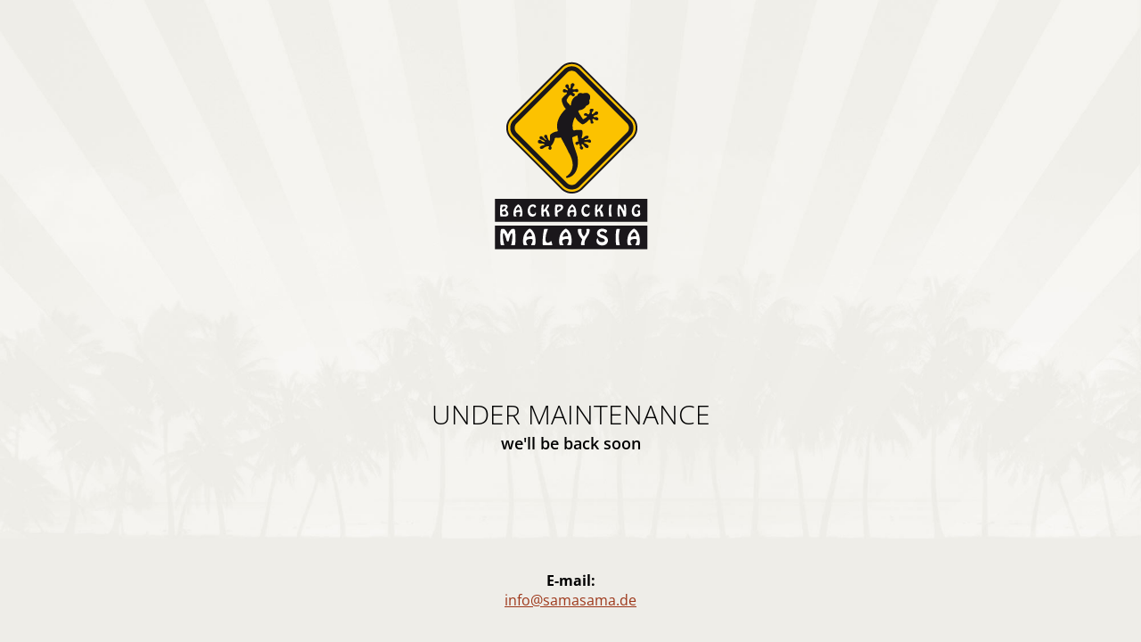

--- FILE ---
content_type: text/html
request_url: http://backpackingmalaysia.com/
body_size: 854
content:
<html>
<head>
    <meta http-equiv="Content-Type" content="text/html; charset=utf-8"/>
    <title>Backpacking Malaysia - coming back soon</title>
    <link href="updating/style.css" rel="stylesheet" type="text/css" media="screen"/>

    <meta name="viewport" content="width=device-width, initial-scale = 1.0, user-scalable = no">


</head>
<body>
<div class="wrapper">

    <div class="header">

        <img src="updating/logo-backpacking-malaysia.png" alt="Backpacking Malaysia"/>

        <div class="content-wrap">
            <h2>under maintenance</h2>
            <p>we'll be back soon</p>
        </div>

    </div> <!-- end header -->


    <div class="footer">

        <div class="label">E-mail:</div>
        <a href="mailto:info@samasama.de">info@samasama.de</a>


    </div>

</div>

</body>


</html>


--- FILE ---
content_type: text/css
request_url: http://backpackingmalaysia.com/updating/style.css
body_size: 1416
content:

@font-face {
    font-family: 'Open Sans';
    src: url('OpenSans-VariableFont.woff2') format('woff2-variations');
    font-weight: 100 1000;
    font-stretch: 25% 151%;
}

body {
    margin: 0;
    padding: 0;
    color: #000;
    position: relative;
    font-family: 'Open Sans', sans-serif;
    text-align: center;
}



.wrapper {
    display: flex;
    flex-direction: column;
    height: 100%;
}
a {
    color: #9d3719;
}


.header {
    flex: 1;
    display: flex;
    flex-direction: column;
    align-items: center;
    background: url("bg.jpg") center;
    background-size: cover;
}



.header img {
    max-width: 90%;
    height: auto;
    padding: 5vw;
    max-height: 50vh;
}


.content-wrap {
    flex: 1;
    display: flex;
    flex-direction: column;
    align-items: center;
    justify-content: center;
    padding: 5vh;
}
.content-wrap h2 {
    font-size: 30px;
    font-weight: 300;
    text-transform: uppercase;
    margin: 0;
}

.content-wrap p {
    font-size: 18px;
    font-weight: 600;
    margin: 0;
}

.content {
    width: 50%;
    float: left;
}

.content img {
    max-width: 250px;
}

.content p {
    font-size: 16px;
    line-height: 26px;
}

.footer {
    display: grid;
    place-items: center;
    padding: 5vh;
    background: #eeede8;
}


.footer .label {
    font-weight: bold;
}
